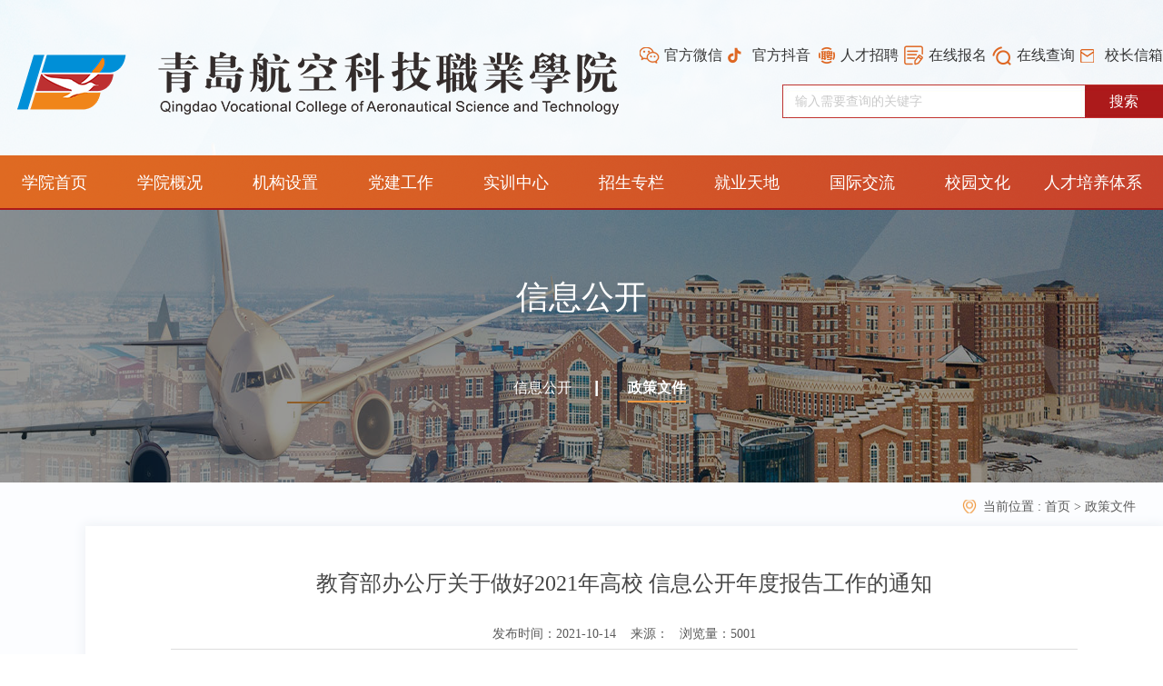

--- FILE ---
content_type: text/html; charset=utf-8
request_url: https://qdhkxy.com/xxgk/zcwj-View-89-1614.html
body_size: 10081
content:
<!DOCTYPE html PUBLIC "-//W3C//DTD XHTML 1.0 Transitional//EN" "http://www.w3.org/TR/xhtml1/DTD/xhtml1-transitional.dtd">
<html xmlns="http://www.w3.org/1999/xhtml">
<head>
<meta http-equiv="Content-Type" content="text/html; charset=utf-8" />
<meta http-equiv="Cache-Control" content="no-cache" />
<meta name="format-detection" content="telephone=no"/>
<meta name="viewport" content="width=device-width, user-scalable=yes, initial-scale=0.3, maxmum-scale=1.0, minimum-scale=0.3">
<meta name="apple-mobile-web-app-capable" content="yes" />
<meta name="apple-mobile-web-app-status-bar-style" content="black" />
 <title>教育部办公厅关于做好2021年高校  信息公开年度报告工作的通知-政策文件-信息公开-QAST | 青岛航空科技职业学院</title>
<meta name="keywords" content="青岛航空科技职业学院，青岛航空学院，航空科技职业学院，青岛航空职业学院，航空科技学院，航空职业学院，航空学院，青岛航空，青岛航院" />
<meta name="description" content="青岛航空科技职业学院是经山东省人民政府批准，国家教育部备案，直属山东省教育厅管理的全日制民办航空高职院校，是四川泛美教育集团倾力打造的航空科技学院。" />
<meta name="copyright" content="" />
<meta name="author" content="四川百信智创科技有限公司" />
<meta name="author" content="四川百信智创科技有限公司" />

<link href="/Template/Pc/css/public.css" rel="stylesheet" />
<link href="/Template/Pc/css/content.css" rel="stylesheet" />
<script type="text/javascript" src="/Template/Pc/js/jquery-3.6.0.min.js"></script>
<script type="text/javascript" src="/Template/Pc/js/jquery.lp1.1.js"></script>
<script type="text/javascript" src="/Template/Pc/js/Tony_Tab.js"></script>
<script type="text/javascript" src="/Template/Pc/js/jquery.SuperSlide.2.1.1.js"></script> 
<script src="/ckplayer/ckplayer.js"></script> 
<style>
    .position_bj h4 
    {
        margin-left: 90px;
     }
</style>
</head>

<body>
    <!-- 头部+banner -->
    <div class="hd-bj">
    <script src="/Template/js/layer/layer.js" type="text/javascript"></script>
    <script src="/Template/js/base64.js" type="text/javascript"></script>
    <script src="/Template/js/device.js" type="text/javascript"></script>
    <script type="text/javascript">
        if (device.mobile())
            window.open("/m" + window.location.pathname, "_self");
    </script>



        <div class="head-bj">
            <div class="head-box">
                <div class="logo-box">
                    <h1><a href="/"  rel="">
                    
                    <img src="/UpLoadFile/20200313/202003130944129207560.PNG" alt="" class="logo">
                    
                    </a></h1>
                </div> 
                <div class="hd-r">
                    <div class="cx-box">
                        <a href="/xzxx.html" class="a6">校长信箱</a>
                    </div>
                    <div class="cx-box">
                        <a href="/query.html" class="a1">在线查询</a>
                    </div>
                    <div class="cx-box">
                        <a href="/online.html" class="a2">在线报名</a>
                    </div>
                    
                    <div class="cx-box">
                        <a href="/rczp.html" class="a7">人才招聘</a>
                    </div>
                    

                    
        
                    <div class="cx-box">

                        <a class="a3">官方抖音</a>
                        <div class="ewm-box">
                            <div class="ewm">
                                <img src="/UpLoadFile/20200506/202005061156167896962.JPG" alt="">
                            </div>
                        </div>
                    </div>
                        
<!--                        -->
<!--        -->
<!--                    <div class="cx-box">-->

<!--                        <a class="a4">官方微博</a>-->
<!--                        <div class="ewm-box">-->
<!--                            <div class="ewm">-->
<!--                                <img src="/UpLoadFile/20200525/202005251140162865022.PNG" alt="">-->
<!--                            </div>-->
<!--                        </div>-->
<!--                    </div>-->
<!--                        -->
                          

                    <div class="cx-box">

                        <a class="a5">官方微信</a>
                        <div class="ewm-box">
                            <div class="ewm">
                                <img src="/UpLoadFile/20200501/202005010853467208165.JPG" alt="">
                            </div>
                        </div>
                    </div>
                        

                    <div class="search-box">
                        <div class="sea-d">
                        <form method="post" target="_blank" action="/search/index.aspx" onsubmit="return SearchSubmit()">
                             <input type="text" id="search"  name="search" placeholder="输入需要查询的关键字" class="input">
                             <input type="submit" value="搜索" class="button">
                        </form>
                        <script type="text/javascript">
                            function SearchSubmit() { var sear_obj = $("#search"); if ($(sear_obj).val() == "") { $(sear_obj).focus(); layer.tips('请输入关键词！', $(sear_obj), { tips: [3, '#78BA32'] }); return false; } }
                        </script>
                        </div>
                     </div>
                </div>
            </div>
        </div>

         <div class="nav-bj">
            <div class="fack">
                <ul>
                    <li data-id="0">
                         <a class="link" href="/">
                              <h4>学院首页</h4>
                          </a>
                    </li>

                    

                    <li data-id="20">
                        <a class="link" href="/xygk/college-introduction.html" ><h4>学院概况</h4></a>
                          <div class="nav_menu-bj"  data-id="20" >
                             <div class="nav_menu"  data-id="20">
                             
                                    <h5><a href="/xygk/college-introduction.html" data-id="21" >学院简介</a></h5>
                             
                                    <h5><a href="/xygkzljg-List-2471.html" data-id="2471" >治理结构</a></h5>
                             
                                    <h5><a href="/xygk/expert-leader.html" data-id="24" >专家领衔</a></h5>
                             
                                    <h5><a href="/xygk/xyry-List-2495.html" data-id="2495" >学院荣誉</a></h5>
                             
                                    <h5><a href="/xygk/yrms/school-concept.html" data-id="2477" >育人模式</a></h5>
                             
                            </div>
                          </div>
                    </li>
                     

                    <li data-id="35">
                        <a class="link" href="/jgsz.html" ><h4>机构设置</h4></a>
                          <div class="nav_menu-bj"  data-id="35" >
                             <div class="nav_menu"  data-id="35">
                             
                                    <h5><a href="/jgsz/yxsz.html" data-id="37" >院系设置</a></h5>
                             
                                    <h5><a href="/jgsz/xzbm.html" data-id="38" >行政部门</a></h5>
                             
                            </div>
                          </div>
                    </li>
                     

                    <li data-id="81">
                        <a class="link" href="http://qdhkxy.com/subdtjs.html" ><h4>党建工作</h4></a>
                          <div class="nav_menu-bj"  data-id="81" >
                             <div class="nav_menu"  data-id="81">
                             
                            </div>
                          </div>
                    </li>
                     

                    <li data-id="47">
                        <a class="link" href="/sxzx-List-47.html" ><h4>实训中心</h4></a>
                          <div class="nav_menu-bj"  data-id="47" >
                             <div class="nav_menu"  data-id="47">
                             
                                    <h5><a href="/sxzx/kckc-List-2482.html" data-id="2482" >空乘客舱实训中心</a></h5>
                             
                                    <h5><a href="/sxzx/kbss-List-48.html" data-id="48" >空保实训中心</a></h5>
                             
                                    <h5><a href="/sxzx/zsj-List-49.html" data-id="49" >飞行训练基地</a></h5>
                             
                                    <h5><a href="/sxzx/aj-List-50.html" data-id="50" >安检实训中心</a></h5>
                             
                                    <h5><a href="/sxzx/hkjd-List-52.html" data-id="52" >航空机电设备维修实训中心</a></h5>
                             
                                    <h5><a href="/sxzx/wrj-List-56.html" data-id="56" >无人机实训中心</a></h5>
                             
                            </div>
                          </div>
                    </li>
                     

                    <li data-id="57">
                        <a class="link" href="/zszl/zysz-List-58.html" ><h4>招生专栏</h4></a>
                          <div class="nav_menu-bj"  data-id="57" >
                             <div class="nav_menu"  data-id="57">
                             
                                    <h5><a href="/zszl/zysz-List-58.html" data-id="58" >专业设置</a></h5>
                             
                                    <h5><a href="/zyszwnygz-List-2489.html" data-id="2489" >专业设置（五年一贯制）</a></h5>
                             
                                    <h5><a href="/zszl/xqhz-List-2392.html" data-id="2392" >校企合作</a></h5>
                             
                                    <h5><a href="/magazine/qdhy2026bkzn/mobile/index.html" data-id="2476" >报考指南</a></h5>
                             
                                    <h5><a href="/zszl/zszc.html" data-id="1104" >招生章程</a></h5>
                             
                                    <h5><a href="/zszl/zsdt-List-60.html" data-id="60" >招生动态</a></h5>
                             
                                    <h5><a href="/zszl/zhwd.html" data-id="61" >招生问答</a></h5>
                             
                                    <h5><a href="/zszl/lxfs.html" data-id="62" >联系方式</a></h5>
                             
                                    <h5><a href="/sfgs-List-100.html" data-id="100" >收费公示</a></h5>
                             
                            </div>
                          </div>
                    </li>
                     

                    <li data-id="63">
                        <a class="link" href="https://www.qdhkxy.edu.cn/subjyw.html" ><h4>就业天地</h4></a>
                          <div class="nav_menu-bj"  data-id="63" >
                             <div class="nav_menu"  data-id="63">
                             
                                    <h5><a href="/jytd/dt-List-64.html" data-id="64" >就业动态</a></h5>
                             
                                    <h5><a href="/jytd/fc-List-65.html" data-id="65" >学子风采</a></h5>
                             
                            </div>
                          </div>
                    </li>
                     

                    <li data-id="45">
                        <a class="link" href="/hzjl/gjjl-List-2404.html" ><h4>国际交流</h4></a>
                          <div class="nav_menu-bj"  data-id="45" >
                             <div class="nav_menu"  data-id="45">
                             
                                    <h5><a href="/hzjl/gjjl-List-2404.html" data-id="2404" >国际交流</a></h5>
                             
                            </div>
                          </div>
                    </li>
                     

                    <li data-id="66">
                        <a class="link" href="/xywh/xyfj-List-67.html" ><h4>校园文化</h4></a>
                          <div class="nav_menu-bj"  data-id="66" >
                             <div class="nav_menu"  data-id="66">
                             
                                    <h5><a href="/xywh/xyfj-List-67.html" data-id="67" >校园风景</a></h5>
                             
                                    <h5><a href="/xywh/ksh-List-68.html" data-id="68" >青航酷生活</a></h5>
                             
                                    <h5><a href="/xywh/video-List-69.html" data-id="91" >校园视频</a></h5>
                             
                                    <h5><a href="/xywh/Magazine-List-70.html" data-id="70" >校园杂志</a></h5>
                             
                            </div>
                          </div>
                    </li>
                     

                    <li data-id="2483">
                        <a class="link" href="/cgzlwa.html" ><h4>人才培养体系重构工作专栏</h4></a>
                          <div class="nav_menu-bj"  data-id="2483" >
                             <div class="nav_menu"  data-id="2483">
                             
                                    <h5><a href="/zysz02-List-2490.html" data-id="2490" >专业设置</a></h5>
                             
                                    <h5><a href="/zzjg01.html" data-id="2484" >组织机构</a></h5>
                             
                                    <h5><a href="/tzgg噢-List-2486.html" data-id="2486" >通知公告</a></h5>
                             
                                    <h5><a href="/gzdt02-List-2485.html" data-id="2485" >工作动态</a></h5>
                             
                            </div>
                          </div>
                    </li>
                     
                </ul>
                <script type="text/javascript">
                  // var la_menu = $(".nav_menu-bj");
                  // for (i = 0; i < la_menu.length; i++) {
                  //     if ($(la_menu).eq(i).children('div').children('h5').length < 2) {
                  //         la_menu.eq(i).remove();
                  //     }
                  // }
                  //
                  // var la_menu = $(".fack ul li");
                  // for (i = 0; i < la_menu.length; i++) {
                  //     var id = parseInt($(la_menu).eq(i).attr("data-id"));
                  //     if (id == "45"||id == "39") {
                  //         $(la_menu).eq(i).remove();
                  //     }
                  // }

                </script>
            </div>
        </div>
        
       <script type="text/javascript">
           var la_menu = $(".fack ul li");
           for (i = 0; i < la_menu.length; i++) {
               var id = parseInt($(la_menu).eq(i).attr("data-id"));
               if (id == "43") {
                   $(la_menu).eq(i).children('a').children('h4').addClass("mm")
               }

           }
                    </script>
                <!-- 次页背景图加栏目 -->
        
        <div class="cyb" style="background: url(/UpLoadFile/20200319/202003190949170885603.JPG) no-repeat;background-size: 100% 531px; background-position: center center ">
            <div class="pos-box">
                <div class="pos-c">
                
                    <div class="gaik">
                        <h3>信息公开</h3>
                        <p></p>
                    </div>
                    <div class="lm-box">
                        <ul>
                        

                            <li data-id="44"><a href="/xxgk/open-List-44.html"  data-id="44" rel="">信息公开</a></li>
                        

                            <li data-id="89"><a href="/xxgk/zcwj-List-89.html"  data-id="89" rel="">政策文件</a></li>
                        
                        </ul>
                    </div>
                   
                </div>
                
            </div>
        </div>
         
        <!-- 次页背景图加栏目 end-->
        <script type="text/javascript">
            var la_menu = $(".lm-box ul li");
            for (i = 0; i < la_menu.length; i++) {
                if ($(la_menu).eq(i).attr("data-id") == "89") {
                    $(la_menu).eq(i).addClass("on")

                }
            }

</script>
     </div>
    <!-- 头部+banner -->

    <!-- main -->
    <div class="main-bj">
        <div class="main-box">
                <div class="position_bj">
                       <span>当前位置 : <a href="/">首页 </a>
&gt; <a href="/xxgk/zcwj-List-89.html" >政策文件</a>
  </span>


                </div>
<!--                <div class="xq-l">-->
<!--                    <div class="dd-box">-->
<!--                            <div class="dd1"></div>-->
<!--                            <div class="dd2">-->
<!--                                <h3>分享</h3>  -->
<!--                                <div class="bdsharebuttonbox">-->
<!--                                        <a href="/Template/Pc/#" class="bds_sqq" data-cmd="sqq" title="分享到QQ好友"></a>-->
<!--                                        <a href="/Template/Pc/#" class="bds_tsina" data-cmd="tsina" title="分享到新浪微博"></a>-->
<!--                                        <a href="/Template/Pc/#" class="bds_weixin" data-cmd="weixin" title="分享到微信"></a>-->
<!--                                    </div>-->
<!--                            </div>-->
<!--                    </div>-->

<!--                </div>-->
                <div class="xq-r">
                    <div class="titel-box">
                        <h2>教育部办公厅关于做好2021年高校  信息公开年度报告工作的通知</h2>
                        <h3>发布时间：2021-10-14 &nbsp; &nbsp;来源：&nbsp; &nbsp;浏览量：5001</h3>
                    </div>
                    
                    <div class="xq-bj">
                             <p><br/></p><p><br/></p><p><br/></p><h1 label="标题居中" style="font-size: 32px; font-weight: bold; border-bottom: 2px solid rgb(204, 204, 204); padding: 0px 4px 0px 0px; text-align: center; margin: 25px 0px;"><span style="font-size: 24px; color: rgb(255, 0, 0);">教&nbsp; 育&nbsp; 部&nbsp; 办&nbsp; 公&nbsp; 厅</span></h1><p style="text-align: right;">&nbsp; &nbsp; &nbsp; &nbsp; &nbsp; &nbsp; &nbsp; &nbsp; &nbsp; &nbsp; &nbsp;教办厅函〔2021〕37号</p><p style="text-align: center;"><span style="font-size: 20px;"><strong>教育部办公厅关于做好2021年高校</strong></span></p><p style="text-align: center;"><span style="font-size: 20px;"><strong>信息公开年度报告工作的通知</strong></span></p><p>&nbsp;</p><p style="text-indent: 2em;">各省、自治区、直辖市教育厅（教委），各计划单列市教育局，新疆生产建设兵团教育局，部属各高等学校：</p><p style="text-indent: 2em;">根据《高等学校信息公开办法》（中华人民共和国教育部令第29号，以下简称《办法》）和《教育部关于公布〈高等学校信息公开事项清单〉的通知》（教办函〔2014〕23号，以下简称《清单》）有关规定，现将2021年高校信息公开年度报告编制、发布工作有关要求通知如下。</p><p style="text-indent: 2em;">一、各高校要坚持以习近平新时代中国特色社会主义思想为指导，把信息公开作为促进依法治校的重要抓手，按照党中央、国务院关于政务公开工作的决策部署和教育部推进教育公开的总体安排，进一步深化思想认识，压实主体责任，创新公开方式，加强二级单位统筹联动，强化信息发布、政策解读、舆情回应和平台建设，不断提高公开实效。</p><p style="text-indent: 2em;">二、各高校要把信息公开年度报告工作作为落实《办法》《清单》和推动信息公开的重要举措，认真做好工作总结和数据统计，按时保质做好年度报告的编制、发布工作。年度报告要全面体现本校信息公开工作情况，内容丰富、结构严谨、条理清晰、数据资料真实准确，于2021年10月31日前在本校门户网站信息公开专栏发布。</p><p style="text-indent: 2em;">三、教育部直属高校应将报告电子版通过电子邮箱gongkai@moe.edu.cn报送教育部备案，无需提交纸质版。教育部将在部门户网站相关专栏内汇总展示各直属高校年度报告。</p><p style="text-indent: 2em;">四、各省级教育行政部门负责组织做好本行政区域内高校的信息公开年度报告工作。省级教育行政部门要把推进高校信息公开的工作举措和有关情况纳入本部门信息公开年度报告，按规定时间发布报告，并及时报教育部备案。</p><p style="text-indent: 2em; text-align: right;">&nbsp;&nbsp;&nbsp;（联系电话：010-66092090、010-66092080）</p><p style="text-align: right;">教育部办公厅</p><p style="text-align: right;">2021年10月12日</p><p style="text-align: right;"><br/></p><table cellspacing="0"><tbody><tr style="height:37px" class="firstRow"><td width="588" valign="center" style="padding: 0px 7px; border-left: none; border-right: none; border-top: none; border-bottom-width: 1px; border-bottom-color: rgb(0, 0, 0);"><p style=";line-height:20px"><span style=";font-family:仿宋_GB2312;font-size:19px">（此件主动公开）</span></p></td></tr><tr style="height:37px"><td width="588" valign="center" style="padding: 0px 7px; border-left: none; border-right: none; border-top: none; border-bottom-width: 1px; border-bottom-color: rgb(0, 0, 0);"><p style=";line-height:20px"><span style=";font-family:仿宋_GB2312;font-size:19px">抄 &nbsp;&nbsp;&nbsp;送</span><span style="font-family:&#39;Times New Roman&#39;;font-size:19px">：</span><span style=";font-family:仿宋_GB2312;font-size:19px">有关部门（单位）教育司（局）。</span></p><p style=";line-height:20px"><span style=";font-family:仿宋_GB2312;font-size:19px">部内</span><span style=";font-family:&#39;Times New Roman&#39;;font-size:19px">发送：</span><span style=";font-family:仿宋_GB2312;font-size:19px">有关部领导，办公厅</span></p></td></tr><tr style="height:33px"><td width="588" valign="center" style="padding: 0px 7px; border-left: none; border-right: none; border-top: none; border-bottom-width: 1px; border-bottom-color: rgb(0, 0, 0);"><p style="line-height:20px"><span style=";font-family:&#39;Times New Roman&#39;;font-size:19px">教育部办公厅 &nbsp;&nbsp;&nbsp;&nbsp;&nbsp;&nbsp;&nbsp;&nbsp;&nbsp;&nbsp;</span><span style=";font-family:仿宋_GB2312;font-size:19px">&nbsp;&nbsp;&nbsp;&nbsp;&nbsp;&nbsp;&nbsp;&nbsp;</span><span style=";font-family:&#39;Times New Roman&#39;;font-size:19px">&nbsp;&nbsp;&nbsp;&nbsp;</span><span style=";font-family:仿宋_GB2312;font-size:19px">&nbsp;&nbsp;&nbsp;&nbsp;&nbsp;</span><span style=";font-family:&#39;Times New Roman&#39;;font-size:19px">&nbsp;20</span><span style=";font-family:仿宋_GB2312;font-size:19px"><span style="font-family:Times New Roman">21</span></span><span style="font-family:&#39;Times New Roman&#39;;font-size:19px">年</span><span style=";font-family:仿宋_GB2312;font-size:19px"><span style="font-family:Times New Roman">10</span></span><span style="font-family:&#39;Times New Roman&#39;;font-size:19px">月</span><span style=";font-family:仿宋_GB2312;font-size:19px"><span style="font-family:Times New Roman">13</span></span><span style=";font-family:&#39;Times New Roman&#39;;font-size:19px">日印发</span></p></td></tr></tbody></table><p style="line-height:1px"><span style=";font-family:仿宋_GB2312;font-size:20px">&nbsp;</span></p><p><br/></p>

                    </div>
                    <div class="pg-box">
                        

                        <div class="page-t">
                                    <h3>上一条：</h3>
                                    <a href="/xxgk/zcwj-View-89-223.html">教育部关于印发《高等学校课程思政建设 指导纲要》的通知</a>
                                </div>
                        
                        

                    </div>


                </div>
            <div class="clearfix"></div>
        </div>
    </div>
    <!-- main end-->
<!--    <script>-->
<!--            window._bd_share_config={"common":{"bdSnsKey":{},"bdText":"","bdMini":"2","bdMiniList":false,"bdPic":"","bdStyle":"0","bdSize":"16"},"share":{}};with(document)0[(getElementsByTagName('head')[0]||body).appendChild(createElement('script')).src='http://bdimg.share.baidu.com/static/api/js/share.js?v=89860593.js?cdnversion='+~(-new Date()/36e5)];-->
<!--    </script>-->
    <!-- footer -->
    <div class="footer-bj">
        <div class="footer-box">
            <div class="fot-l">
                <div class="bgo">
                    <a href="/">
               
        
                    <img src="/UpLoadFile/20200313/202003130952482172213.PNG" alt="">
                     
                    </a>
                </div>   
                 <h3>报名电话:<span>

0532-83466555

                </span></h3> 
               
            </div>
            <div class="fot-c">
                <h3>快速导航</h3>
                <div class="lm">
                    <ul>
                  
                  
                        <li>
                            <a href="/xygk/college-introduction.html" target=_blank >
                                <h5>学院概况</h5>
                            </a>
                        </li>
                        
                        <li>
                            <a href="/college-news/news-List-31.html" target=_blank >
                                <h5>学院新闻</h5>
                            </a>
                        </li>
                        
                        <li>
                            <a href="http://qdhkxy.com/subdtjs.html" target=_blank >
                                <h5>党建工作</h5>
                            </a>
                        </li>
                        
                        <li>
                            <a href="/zszl/zysz-List-58.html" target=_blank >
                                <h5>招生专栏</h5>
                            </a>
                        </li>
                        
                        <div class="clearfix"></div>
                    </ul>
             </div>
            </div>
            <div class="fot-r">
                <div class="tb-b">
                  
        
                    <div class="cx-box2">
                            <img src="/Template/Pc/images/ic3.png" alt="" class="ic">
                            <img src="/Template/Pc/images/ic3-1.png" alt="" class="ic1">
                            <h4>官方抖音</h4>
                            <div class="ewm-box2">
                                <div class="ewm">
                                    <img src="/UpLoadFile/20200506/202005061156167896962.JPG" alt="">
                                </div>
                            </div>
                    </div>
                    
                     
        
                    <div class="cx-box2">
                            <img src="/Template/Pc/images/ic2.png" alt="" class="ic">
                            <img src="/Template/Pc/images/ic2-1.png" alt="" class="ic1">
                            <h4>官方微博</h4>
                            <div class="ewm-box2">
                                <div class="ewm">
                                    <img src="/UpLoadFile/20200525/202005251140162865022.PNG" alt="">
                                </div>
                            </div>
                    </div>
                    
                     
        
                    <div class="cx-box2">
                            <img src="/Template/Pc/images/ic1.png" alt="" class="ic">
                            <img src="/Template/Pc/images/ic1-1.png" alt="" class="ic1">
                            <h4>官方微信</h4>
                            <div class="ewm-box2">
                                <div class="ewm">
                                    <img src="/UpLoadFile/20200501/202005010853467208165.JPG" alt="">
                                </div>
                            </div>
                    </div>
                    
                   
            </div> 
                
<h3>学校监督投诉电话：0532-83466555 </h3>
                <h3>QQ：1586305451</h3>
                <h3>地址：山东青岛莱西市店埠镇南城路177号</h3>


            </div>
        </div>
    </div>

    
<div class="fix" >
    <div class="gd-c">
        <div class="gd-bj">
            <img src="/Template/Pc/images/TOP0.png">
        </div>
    </div>
</div>

    <script>
        $(document).ready(function () {
            //var bto = ""
            $(window).bind("scroll", function () {
                var top5 = $(this).scrollTop(); // 当前窗口的滚动距离
                if (top5 > 380) {
                    $('.fix').show();
                } else if (top5 + $(window).height() < $(document).height() - 10) {
                    {
                        $('.fix').hide();
                    }
                };

            });

            $('.gd-bj img').click(function () {
                $('html,body').animate({
                    scrollTop: 0
                }, 'slow');
            });
        });
</script>

<div class="copy">

2020-2025 &copy; 青岛航空科技职业学院版权所有   备案号：<a href="https://beian.miit.gov.cn" style="COLOR: #cd9d98" target="_blank">鲁ICP备20013932号-1</a>　　　　	<a target="_blank" href="http://www.beian.gov.cn/portal/registerSystemInfo?recordcode=37028502210536" style="display:inline-block;text-decoration:none;height:20px;line-height:20px;"><img src="/Template/Pc/images/gaba.png" style="float:left;"/><span style="color: rgb(205, 157, 152);">鲁公网安备 37028502210536号</span></a>


</div>



<script>
(function(){
    var bp = document.createElement('script');
    var curProtocol = window.location.protocol.split(':')[0];
    if (curProtocol === 'https') {
        bp.src = 'https://zz.bdstatic.com/linksubmit/push.js';
    }
    else {
        bp.src = 'http://push.zhanzhang.baidu.com/push.js';
    }
    var s = document.getElementsByTagName("script")[0];
    s.parentNode.insertBefore(bp, s);
})();
</script>





    <!-- footerend --> 
         
         
    <script type="text/javascript">
        $(function () {
            $('#focus2').slideFocus();
        });
    </script>

    <script type="text/html"></script>
</body>
</html>

--- FILE ---
content_type: text/css
request_url: https://qdhkxy.com/Template/Pc/css/public.css
body_size: 3776
content:
@charset "utf-8";

body 
{   
    margin:0;
    padding:0;
	font-family:"微软雅黑";
	font-size:14px;
	cursor: default;
	background-color:#fff;
	/*overflow-x: hidden;*/
	  min-width:1280px;
}


/*table{border-collapse:collapse;border-spacing:0px;}*/
a{text-decoration:none;font-size:14px;outline:none;}
/* a:hover{text-decoration:underline} */
a:active{outline:none;}
a img{border:0;}
p{ margin:0; padding:0}
.clearfix{clear:both}
.overflow{ overflow:hidden}
 body,div,ul,ol,li,dl,dt,dd,h1,h2,h3,h4,h5,h6,form,input,textarea,b{padding:0;margin:0}
a:focus,input,select,textarea{outline:0}
b{ margin:0; padding:0}
textarea{resize:none;overflow:auto}
ul,ol,li{list-style-type:none;}
h1,h2,h3,h4,h5,h6{font-weight:normal}
input{ outline:none; border:none; background-color:transparent}
.float-r{float: right !important}
.float-l{float: left !important;}


.hd-bj{ width: 100% ; height: 760px; position: relative; }
.head-bj{ width: 100% ; height: 171px; background: url(../images/top-bj.png) repeat center center; position: relative; z-index: 9;}
.head-box{width: 1280px;height: 171px;margin: 0 auto;position: relative;}
.logo-box{ width: 662px;float: left; padding: 57px 0 0 19px}
.logo-box h1 .logo{width: 662px ; height: 69px;}
.hd-r{width: 680px;float: right;padding: 50px 0 0 0;position: absolute;right: 0;top: 0;}
.cx-box{float: right; position: relative;}
.cx-box a{height: 22px;line-height: 22px;font-size: 16px;color: #353535;display: inline-block;padding-left: 27px;margin-left: 6px;}
.cx-box .a1{ background: url(../images/a1.png) no-repeat left center}
.cx-box .a2{ background: url(../images/a2.png) no-repeat left center}
.cx-box .a3{ background: url(../images/a3.png) no-repeat left center}
.cx-box .a4{ background: url(../images/a4.png) no-repeat left center}
.cx-box .a5{ background: url(../images/a5.png) no-repeat left center}
.cx-box .a6{ background: url(../images/a6.png) no-repeat left center}
.cx-box .a7{ background: url(../images/a7.png) no-repeat left center}
.cx-box .ewm-box{ width: 142px; height: 146px; background: url(../images/ewm-bj.png) no-repeat; position: absolute; left: 50%;top: 23px; margin-left: -56px; overflow: hidden; display: none;z-index: 9;}
.cx-box .ewm-box .ewm{ width: 119px; height: 119px; margin: 0 auto;  margin-top: 13px;}
.cx-box a:hover{ color: #1b3357 ; font-weight: bold}


.search-box{width: 419px; height: 37px; position: absolute;right: 0; top: 93px}
.sea-d{ width: 419px; height: 37px; background: url(../images/seac-bj.jpg) no-repeat; position: relative;}
.sea-d .button{ width: 86px; height: 37px; line-height: 37px;  text-align: center; font-size: 16px; color: #fff; font-family: "微软雅黑"; position: absolute; right: 0; top: 0;cursor: pointer;}
.sea-d .input{ width: 310px; height: 37px; line-height: 37px;  position: absolute; left: 0; top: 0px; padding-left: 14px; font-size: 14px; color: #1d2329}
.sea-d .input::-webkit-input-placeholder{  color: #cacaca }
.sea-d .input::-moz-placeholder{ color: #cacaca}
.sea-d .input:-moz-placeholder{ color: #cacaca}
.sea-d .input:-ms-input-placeholder{ color: #cacaca}


.nav-bj{ width:100%; height:60px; background: url(../images/nav-bj.png) repeat-x left center; position: relative; z-index: 8; }
.fack{ width:1280px;  height:60px; margin:0 auto; }
.fack ul{ width:1276px;margin:0 auto; }
.fack ul li{ width:116px;  height:60px;  float: left; position:relative; }
.fack li .link{ width:116px; height:60px; display:block; text-align:center;overflow: hidden;}
.fack li .link h4{ width:116px;  height:54px; line-height:53px; text-align:center; font-size:18px; color:#fff;cursor:pointer; margin-top: 4px; }
.fack ul li:hover .link h4{background-color: #d85d24 ; font-weight: bold ; box-shadow: -2px -2px 4px #ac1a1a}
.fack li .link h4.mm{background-color: #d85d24 ;font-weight: bold ; box-shadow: -2px -2px 4px #ac1a1a}


.fack ul li .nav_menu-bj{width:116px; background:url(../images/menu-bj.png) repeat; padding-bottom:12px;box-shadow: #666 0px 0px 12px -3px;  display: none}
.fack ul li .nav_menu{width:100%;padding-top:6px; overflow:hidden }
.fack ul li .nav_menu h5{width:86%; height:47px;margin: 0 auto; border-bottom: 1px solid #eca474}
.fack ul li .nav_menu h5 a{ width:116px; height:45px; line-height:45px; display:block;font-size:16px; color:#fff;cursor:pointer ; padding-left:16px; background-image:url(../images/san.png); background-position: 5px center; background-repeat: no-repeat; overflow:hidden; margin-top: 1px;}
.fack ul li .nav_menu h5:hover a{  font-weight: bold}

.fack ul li .widtha{ width: 255px;}                          
.fack ul li .widtha .nav_menu h5 a{width: 250px;} 


.copy{ width: 100% ; height: 53px; line-height: 53px ; font-size: 14px; color: #cd9d98; background-color: #9f210d; text-align: center;}
.footer-bj{ width: 100% ; height: 239px; background: url(../images/foot-bj.jpg) no-repeat center center; }
.footer-box{ width: 1228px ; height: 217px; margin: 0 auto; padding: 22px 0 0 0; }
.fot-l{ width: 475px ; height: 165px ; background: url(../images/fot-x.png) repeat-y right top;float: left; margin-left: 26px;}
.fot-c{ width: 375px ; height: 165px ; background: url(../images/fot-x.png) repeat-y right top;float: left;}
.fot-r{ width: 348px;float: left;}

.fot-l .bgo{ display: inline-block; background: url(../images/fot-x.png) repeat-x left bottom; padding: 31px 0 26px 0}
.fot-l .bgo img{ position: relative; top: 6px;}
.fot-l h3{ width: 370px; height: 32px ; line-height: 32px ; font-size: 18px ; color: #fff; margin-top: 16px;  overflow: hidden; padding-left: 35px;}
.fot-l h3 span{ font-size: 30px; font-weight: bold ; color: #fff ; position: relative; top: 4px;}

.fot-c h3{ width: 332px; height: 50px; background: url(../images/fot-x.png) repeat-x left bottom;font-size: 18px; color: #fff; line-height: 32px; margin: 0 auto; }

.lm{ width: 263px;height: 168px; padding-left: 10px; padding-top: 22px; overflow: hidden;}
.lm ul{ width: 280px;}
.lm ul li{ width: 75px; height: 16px;  line-height: 16px; float: left; margin-bottom: 7px;padding-left: 15px;  }
.lm ul li h5{width: 73px; height: 16px; line-height: 16px; font-size: 14px; color: #c3bdbc; overflow: hidden;}
.lm ul li h5:hover{text-decoration: underline ; color: #fff}


.tb-b{ width: 100%; height: 90px; padding-top: 10px; }
.cx-box2{ width: 100px;float: left; text-align: center; margin-left: 5px; position: relative;}
.cx-box2 .ic{ width: 51px; height: 50px; display: inline-block}
.cx-box2 h4{ width: 100%; line-height: 16px;  text-align: center; font-size: 14px; color: #c3bdbc; padding: 10px 0 0 0; overflow: hidden;}
.cx-box2 .ewm-box2{ width: 142px; height: 146px; background: url(../images/ewm-bj2.png) no-repeat; position: absolute; left: 50%;top: -150px; margin-left: -70px; overflow: hidden; z-index: 9; display: none}
.cx-box2 .ewm-box2  .ewm{ width: 119px; height: 119px; margin: 0 auto;  margin-top: 13px;}
.cx-box2:hover  h4{ font-weight: bold;color: #fff}

.fot-r h3{ width: 308px; height: 16px; line-height: 16px; font-size: 14px; color: #c3bdbc;white-space:nowrap;  text-overflow:ellipsis; margin-bottom: 8px; padding-left: 26px; overflow: hidden;}





/* 在线查询 */



.hom_bj{width: 100%;  background: url(../images/home.jpg) no-repeat;background-position: center bottom;min-height: 670px;}
.cun-bj{ width: 670px; margin: 0 auto; text-align: center;}
.cun-bj .lg{ width: 671px;margin-bottom: 31px;}

.yan-box{width: 611px; height: 382px; background: url(../images/zg-bj.png) no-repeat;  position: relative; overflow: hidden;}
.yan-c{ width: 588px; margin-left: 10px; margin-top: 1px; }
.qh-k{ width: 100%; height: 71px;}
.qh-k h4{ width: 33.333%; background: url(../images/hbj.png) repeat; height: 73px; line-height: 72px; float: left;  font-size: 24px; color: #fff; cursor: pointer;}
.qh-k h4.cor{ font-weight: bold; color: #df8a3a; background: none}

.qh-bt{ width: 429px; margin: 0 auto; margin-top: 34px;}
.sr-box{width: 427px; height: 48px; line-height: 48px; border: solid 1px #acabab; border-radius: 6px; position: relative; margin-bottom: 21px;overflow: hidden;}
.sr-box .btt{ width: 350px; height: 48px; line-height: 48px;float: left; font-size: 16px; color: #444343; padding-left: 15px; font-family: "微软雅黑" ; }
.sr-box h4{ width: 42px; height: 48px; background: url(../images/yo1.png) no-repeat left center; position: absolute;right: 0;top: 0}
.sr2 h4{ background: url(../images/yo2.png) no-repeat left center;}


.cha{ width: 100% ; height:51px;}
.butt2{width: 199px;height: 49px; line-height: 49px; background-color: #ac1a1a; border-radius: 6px; text-align: center; font-size: 18px; font-weight: bold; color: #fff;cursor: pointer;float: left; overflow: hidden; }
.fan{background-color: #f09b44;}
.tetr{ width: 548px; height: 56px; line-height: 56px; position: absolute; left: 15px; bottom: 2px; font-size: 16px; color: #fff; overflow: hidden;}
.tetr span{ font-weight: bold ;}

.sr-box .btt::-webkit-input-placeholder{ color:#999; font-weight: normal }
.sr-box .btt::-moz-placeholder{color:#999;font-weight: normal}
.sr-box .btt:-moz-placeholder{ color:#999;font-weight: normal}
.sr-box .btt:-ms-input-placeholder{color:#999;font-weight: normal}

.fd1{border: solid 1px #757575 !important;color: #757575}




.jg-bj{ width: 562px; height: 664px; background: url(../images/zbb.png) no-repeat; margin: 0 auto; position: relative;}
.jg-bj .cent{ width: 451px; margin: 0 auto; padding: 88px 0 0 0}

.cent h3{ height: 80px; line-height: 80px; font-size: 22px; color: #666;}
.cent h3 span{ font-weight: bold; color: #ac1a1a;}
.cent h4{  line-height: 70px;font-size: 22px; color: #666; text-indent: 22px;}
.cent h4  span{ font-weight: bold; color: #ac1a1a; padding:0 3px }
.ppl{ width: 430px; height: 36px; line-height: 36px; background: url(../images/qo.png) no-repeat; background-position: left center ; position: absolute; left:60px; bottom: 162px ; font-size: 24px; color: #666; padding-left: 43px;}
.ppl span{ font-weight: bold ; color: #f11313}
.fhc{ width: 448px; height: 44px; background-color: #ac1a1a; font-size: 16px; font-weight: bold; color: #fff; margin: 0 auto; display: block; margin-top: 100px; margin-left: -8px; border-radius: 6px; cursor: pointer;}



  /* 2020.3.6二维码效果修改 */
.cx-box2 .ic,.ic1{ position: absolute; left: 24.5px;top: 0;}
.cx-box2 .ic1{display: none}
.cx-box2 h4{ padding-top: 55px}


.fix{ width: 100%; position: fixed; right: 0; top: 0;z-index: 999999; display: none}
.gd-c{ width: 1220px; margin: 0 auto; position: relative;}
.gd-bj{ width: 40px;float: right; position: relative; top: 500px; right: -80px;}
.gd-bj img{cursor: pointer;}







/* 2020.4.28修改互动交流样式 */

.jl-box{ width: 110px; height: 380px; background: url(../images/zzzb.jpg) no-repeat; position: fixed; right: 0; top: 20%;z-index: 9999;}
.jl-c{ width: 110px; height: 380px; position: relative;}
.zz11{ position: absolute; right: 10px; top: 16px;}
.zz12{ width: 80px; height: 80px; position: absolute; left: 14px;top: 59px; }
.qbr{ width: 100%; position: absolute; left: 0; top: 188px;}
.zz13{ width: 90px; height: 30px; display: block; background: url(../images/zz12.png) no-repeat; margin: 0 0 0 10px}
.zz14{ width: 90px; height: 30px; display: block; background: url(../images/zz13.png) no-repeat; margin: 10px 0 10px 10px}
.zz15{ width: 90px; height: 30px; display: block; background: url(../images/zz14.png) no-repeat; margin: 0 0 22px 10px}
.jl-c h4{ font-size: 14px; color: #fff; padding: 0 0 3px 8px;}
.jl-c h5{ font-size: 13px; color: #fff; padding: 0 0 0 8px;}

.gd-bj{ width: 40px;float: right; position: relative; top: 640px !important; right: -80px;}






--- FILE ---
content_type: application/javascript
request_url: https://qdhkxy.com/Template/js/device.js
body_size: 2262
content:


(function () {

    var device,
    previousDevice,
    addClass,
    documentElement,
    find,
    handleOrientation,
    hasClass,
    orientationEvent,
    removeClass,
    userAgent;

    // Save the previous value of the device variable.
    previousDevice = window.device;

    device = {};

    // Add device as a global object.
    window.device = device;

    // The <html> element.
    documentElement = window.document.documentElement;

    // The client user agent string.
    // Lowercase, so we can use the more efficient indexOf(), instead of Regex
    userAgent = window.navigator.userAgent.toLowerCase();

    // Main functions
    // --------------

    device.ios = function () {
        return device.iphone() || device.ipod() || device.ipad();
    };

    device.iphone = function () {
        return !device.windows() && find('iphone');
    };

    device.ipod = function () {
        return find('ipod');
    };

    device.ipad = function () {
        return find('ipad');
    };

    device.android = function () {
        return !device.windows() && find('android');
    };

    device.androidPhone = function () {
        return device.android() && find('mobile');
    };

    device.androidTablet = function () {
        return device.android() && !find('mobile');
    };

    device.blackberry = function () {
        return find('blackberry') || find('bb10') || find('rim');
    };

    device.blackberryPhone = function () {
        return device.blackberry() && !find('tablet');
    };

    device.blackberryTablet = function () {
        return device.blackberry() && find('tablet');
    };

    device.windows = function () {
        return find('windows');
    };

    device.windowsPhone = function () {
        return device.windows() && find('phone');
    };

    device.windowsTablet = function () {
        return device.windows() && (find('touch') && !device.windowsPhone());
    };

    device.fxos = function () {
        return (find('(mobile;') || find('(tablet;')) && find('; rv:');
    };

    device.fxosPhone = function () {
        return device.fxos() && find('mobile');
    };

    device.fxosTablet = function () {
        return device.fxos() && find('tablet');
    };

    device.meego = function () {
        return find('meego');
    };

    device.cordova = function () {
        return window.cordova && location.protocol === 'file:';
    };

    device.nodeWebkit = function () {
        return typeof window.process === 'object';
    };

    device.mobile = function () {
        return device.androidPhone() || device.iphone() || device.ipod() || device.windowsPhone() || device.blackberryPhone() || device.fxosPhone() || device.meego();
    };

    device.tablet = function () {
        return device.ipad() || device.androidTablet() || device.blackberryTablet() || device.windowsTablet() || device.fxosTablet();
    };

    device.desktop = function () {
        return !device.tablet() && !device.mobile();
    };

    device.television = function () {
        var i, television = [
      "googletv",
      "viera",
      "smarttv",
      "internet.tv",
      "netcast",
      "nettv",
      "appletv",
      "boxee",
      "kylo",
      "roku",
      "dlnadoc",
      "roku",
      "pov_tv",
      "hbbtv",
      "ce-html"
    ];

        i = 0;
        while (i < television.length) {
            if (find(television[i])) {
                return true;
            }
            i++;
        }
        return false;
    };

    device.portrait = function () {
        return (window.innerHeight / window.innerWidth) > 1;
    };

    device.landscape = function () {
        return (window.innerHeight / window.innerWidth) < 1;
    };

    // Public Utility Functions
    // ------------------------

    // Run device.js in noConflict mode,
    // returning the device variable to its previous owner.
    device.noConflict = function () {
        window.device = previousDevice;
        return this;
    };

    // Private Utility Functions
    // -------------------------

    // Simple UA string search
    find = function (needle) {
        return userAgent.indexOf(needle) !== -1;
    };

    // Check if documentElement already has a given class.
    hasClass = function (className) {
        var regex;
        regex = new RegExp(className, 'i');
        return documentElement.className.match(regex);
    };

    // Add one or more CSS classes to the <html> element.
    addClass = function (className) {
        var currentClassNames = null;
        if (!hasClass(className)) {
            currentClassNames = documentElement.className.replace(/^\s+|\s+$/g, '');
            documentElement.className = currentClassNames + " " + className;
        }
    };

    // Remove single CSS class from the <html> element.
    removeClass = function (className) {
        if (hasClass(className)) {
            documentElement.className = documentElement.className.replace(" " + className, "");
        }
    };

    // HTML Element Handling
    // ---------------------

    // Insert the appropriate CSS class based on the _user_agent.

    if (device.ios()) {
        if (device.ipad()) {
            addClass("ios ipad tablet");
        } else if (device.iphone()) {
            addClass("ios iphone mobile");
        } else if (device.ipod()) {
            addClass("ios ipod mobile");
        }
    } else if (device.android()) {
        if (device.androidTablet()) {
            addClass("android tablet");
        } else {
            addClass("android mobile");
        }
    } else if (device.blackberry()) {
        if (device.blackberryTablet()) {
            addClass("blackberry tablet");
        } else {
            addClass("blackberry mobile");
        }
    } else if (device.windows()) {
        if (device.windowsTablet()) {
            addClass("windows tablet");
        } else if (device.windowsPhone()) {
            addClass("windows mobile");
        } else {
            addClass("desktop");
        }
    } else if (device.fxos()) {
        if (device.fxosTablet()) {
            addClass("fxos tablet");
        } else {
            addClass("fxos mobile");
        }
    } else if (device.meego()) {
        addClass("meego mobile");
    } else if (device.nodeWebkit()) {
        addClass("node-webkit");
    } else if (device.television()) {
        addClass("television");
    } else if (device.desktop()) {
        addClass("desktop");
    }

    if (device.cordova()) {
        addClass("cordova");
    }

    // Orientation Handling
    // --------------------

    // Handle device orientation changes.
    handleOrientation = function () {
        if (device.landscape()) {
            removeClass("portrait");
            addClass("landscape");
        } else {
            removeClass("landscape");
            addClass("portrait");
        }
    };

    // Detect whether device supports orientationchange event,
    // otherwise fall back to the resize event.
    if (Object.prototype.hasOwnProperty.call(window, "onorientationchange")) {
        orientationEvent = "orientationchange";
    } else {
        orientationEvent = "resize";
    }

    // Listen for changes in orientation.
    if (window.addEventListener) {
        window.addEventListener(orientationEvent, handleOrientation, false);
    } else if (window.attachEvent) {
        window.attachEvent(orientationEvent, handleOrientation);
    } else {
        window[orientationEvent] = handleOrientation;
    }

    handleOrientation();

    if (typeof define === 'function' && typeof define.amd === 'object' && define.amd) {
        define(function () {
            return device;
        });
    } else if (typeof module !== 'undefined' && module.exports) {
        module.exports = device;
    } else {
        window.device = device;
    }

}).call(this);

--- FILE ---
content_type: application/javascript
request_url: https://qdhkxy.com/Template/Pc/js/jquery.lp1.1.js
body_size: 1545
content:
// JavaScript Document

$(function () {
	//$(".fack ul li:last").css("background","none");
	$(".fack ul li").each(function (n) {
		$(this).hover(function () {
			$(this).children(".link").addClass("to")
			$(this).stop().children(".link").next(".nav_menu-bj").slideDown(600)
		}, function () {
			$(this).children(".link").removeClass("to")
			$(this).children(".link").next(".nav_menu-bj").stop().slideUp(200)
		})
	});
	$(".fack ul li .nav_menu-bj h5 a").each(function (i) {
		if ($(this).text().length > 5) {
			$(this).parents('.nav_menu-bj').addClass('widtha')
		}
	});
});

$(function () {
	var leng = $(".fack ul li").length;
	if(leng == 8){
		$(".fack ul li").css("margin","0 43px 0 0")
	}else if(leng == 9){
		$(".fack ul li").css("margin","0 25px 0 0")
	}else if(leng == 10){
		$(".fack ul li").css("margin","0 11px 0 0")
	}
});



$(function () {
$(".Nota5 h4:last").css("background", "none"); //最后一个取消背景
$(".qie-box:gt(0)").css("display", "none") //除第一个外不显示
$(".Nota5 a:gt(0)").css("display", "none")
$(".Nota5 h4").each(function (n) {
	$(this).mouseenter(function () {
		//p2 = $(this).index();
		$(".Nota5 h4").removeClass("lp");
		$(this).addClass("lp");
		$(".Nota5 a").hide();
		$(this).parents(".Nota5").find("a:eq(" + n + ")").fadeIn(100)
		$(this).parents(".Nota5").siblings(".qie-box").hide();
		$(".qie-box:eq(" + n + ")").fadeIn(100)
	})
});

$(".lm-box ul li:last").css("background", "none"); //次页banner栏目取消最后一个背景图


$(".picScroll-left:gt(0)").css("display", "none")
$(".dt-box a").each(function (n) {
	$(this).mouseenter(function(){
		$(".dt-box a").removeClass("mm");
		$(this).addClass("mm");
		$(this).parents(".dt-box").siblings(".picScroll-left").hide();
		$(".picScroll-left:eq(" + n + ")").show()
	})
});

	$(".cx-box a").hover(function () {
		$(this).parents(".cx-box").find(".ewm-box").stop().slideDown();;
	}, function () {
		$(this).parents(".cx-box").find(".ewm-box").stop().slideUp();
    });
    
    $(".cx-box2 .ic").mouseenter(function () {
			$(this).parents(".cx-box2").find(".ewm-box2").stop().show();
			$(this).hide();
			$(this).siblings(".ic1").show()
	});
	$(".cx-box2 .ic1").mouseleave(function () {
			 $(this).parents(".cx-box2").find(".ewm-box2").stop().hide();
			 $(this).hide();
			 $(this).siblings(".ic").show()
	});
    
    $(".qh-bt:gt(0)").css("display", "none")
    $(".qh-k h4").each(function(n) { //在线查询切换
		$(this).hover(function(){
			 //p2 = $(this).index();
			  $(".qh-k h4").removeClass("cor");
			  $(this).addClass("cor");
			 $(this).parents(".qh-k").siblings(".qh-bt").hide();
			 $(".qh-bt:eq("+ n +")").show();
			}) 
	});
	
    $(".picMarquee-left .bd ul li .pic").each(function(n) { //指向显示隐藏块
		$(this).hover(function(){
			$(this).find(".hdb").stop().animate({
				margin:"0"
			},200);
			$(this).stop().animate({
				top:"-35px"
			});

		},function(){
			$(this).find(".hdb").stop().animate({
				margin:"72px 0 0 0"
			});
			$(this).stop().animate({
				top:"0"
			},200);
		});
		
	});
	
	$(".new ul li").each(function() {
			var src = $(this).find("img").attr("src");
			if(src == "" || $(this).find("img").length==0){
				$(this).addClass("noa")
				}else{
						$(this).removeClass("noa")
				
				}  
			});

			$(".dd-box").hover(function(){
				$(this).find(".dd1").stop().toggleClass("hk");
				$(this).find(".dd2").stop().slideToggle();
			});


      
      // var xian1 = '<div class="clearfix"></div><div class="xian1"></div>'
      // $(".news-list ul li").each(function () { //文字列表添加线
      //     var index = $(".news-list ul li").index($(this));
      //     var leg = $(".news-list ul li").length;
      //     if (index % 5 == 4) {
      //         $(this).after(xian1)
      //     };
      // });



});







